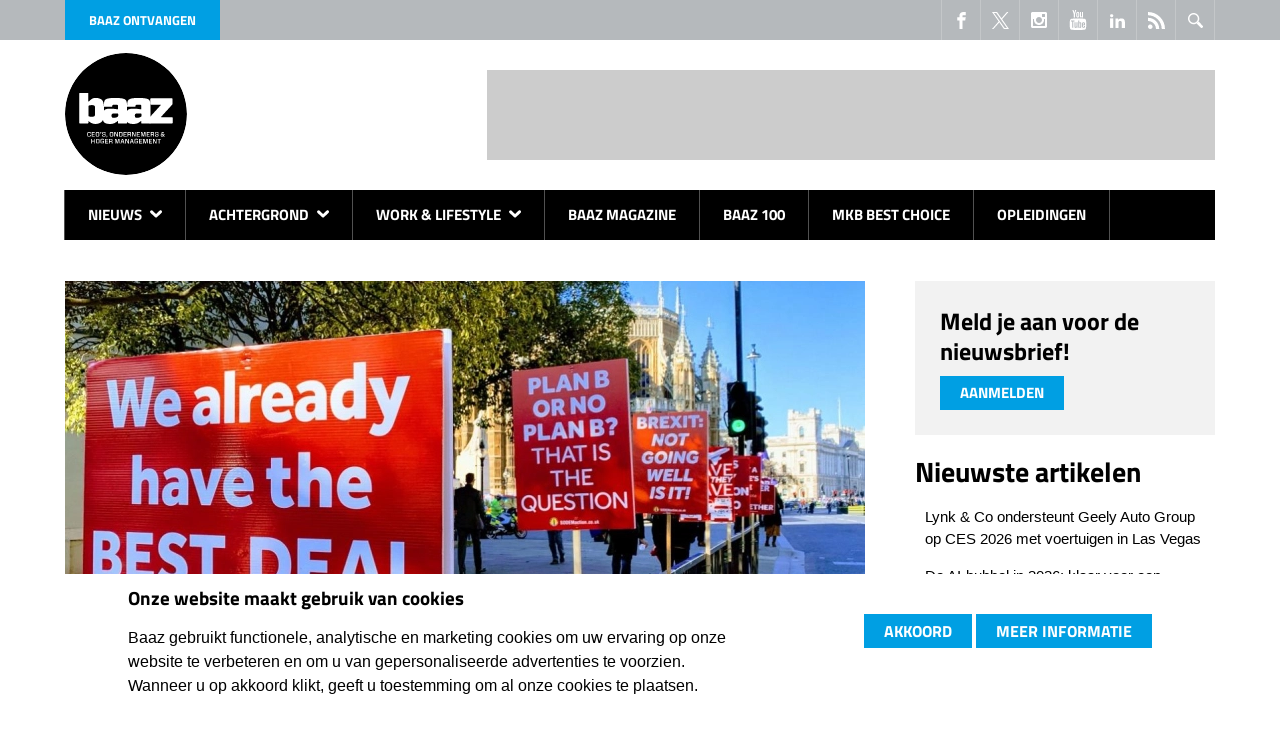

--- FILE ---
content_type: text/html; charset=utf-8
request_url: https://www.google.com/recaptcha/api2/aframe
body_size: 269
content:
<!DOCTYPE HTML><html><head><meta http-equiv="content-type" content="text/html; charset=UTF-8"></head><body><script nonce="USsCsxg2RZV1owjrD7GOVQ">/** Anti-fraud and anti-abuse applications only. See google.com/recaptcha */ try{var clients={'sodar':'https://pagead2.googlesyndication.com/pagead/sodar?'};window.addEventListener("message",function(a){try{if(a.source===window.parent){var b=JSON.parse(a.data);var c=clients[b['id']];if(c){var d=document.createElement('img');d.src=c+b['params']+'&rc='+(localStorage.getItem("rc::a")?sessionStorage.getItem("rc::b"):"");window.document.body.appendChild(d);sessionStorage.setItem("rc::e",parseInt(sessionStorage.getItem("rc::e")||0)+1);localStorage.setItem("rc::h",'1768351310459');}}}catch(b){}});window.parent.postMessage("_grecaptcha_ready", "*");}catch(b){}</script></body></html>